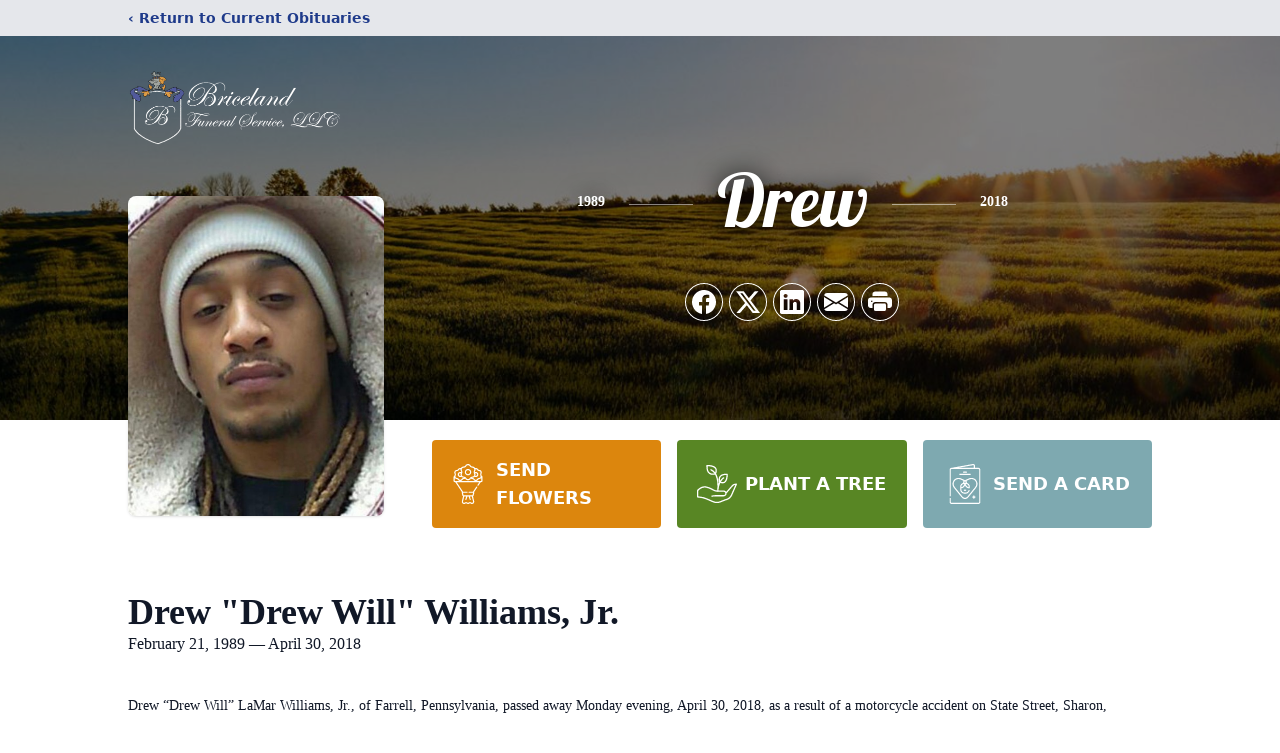

--- FILE ---
content_type: text/html; charset=utf-8
request_url: https://www.google.com/recaptcha/enterprise/anchor?ar=1&k=6LeFQEMlAAAAAFKwNfWNy1IFrrBqGGD5liRHyn-n&co=aHR0cHM6Ly93d3cuYnJpY2VsYW5kZnVuZXJhbGhvbWUuY29tOjQ0Mw..&hl=en&type=image&v=PoyoqOPhxBO7pBk68S4YbpHZ&theme=light&size=invisible&badge=bottomright&anchor-ms=20000&execute-ms=30000&cb=a1tfxnubu03k
body_size: 48620
content:
<!DOCTYPE HTML><html dir="ltr" lang="en"><head><meta http-equiv="Content-Type" content="text/html; charset=UTF-8">
<meta http-equiv="X-UA-Compatible" content="IE=edge">
<title>reCAPTCHA</title>
<style type="text/css">
/* cyrillic-ext */
@font-face {
  font-family: 'Roboto';
  font-style: normal;
  font-weight: 400;
  font-stretch: 100%;
  src: url(//fonts.gstatic.com/s/roboto/v48/KFO7CnqEu92Fr1ME7kSn66aGLdTylUAMa3GUBHMdazTgWw.woff2) format('woff2');
  unicode-range: U+0460-052F, U+1C80-1C8A, U+20B4, U+2DE0-2DFF, U+A640-A69F, U+FE2E-FE2F;
}
/* cyrillic */
@font-face {
  font-family: 'Roboto';
  font-style: normal;
  font-weight: 400;
  font-stretch: 100%;
  src: url(//fonts.gstatic.com/s/roboto/v48/KFO7CnqEu92Fr1ME7kSn66aGLdTylUAMa3iUBHMdazTgWw.woff2) format('woff2');
  unicode-range: U+0301, U+0400-045F, U+0490-0491, U+04B0-04B1, U+2116;
}
/* greek-ext */
@font-face {
  font-family: 'Roboto';
  font-style: normal;
  font-weight: 400;
  font-stretch: 100%;
  src: url(//fonts.gstatic.com/s/roboto/v48/KFO7CnqEu92Fr1ME7kSn66aGLdTylUAMa3CUBHMdazTgWw.woff2) format('woff2');
  unicode-range: U+1F00-1FFF;
}
/* greek */
@font-face {
  font-family: 'Roboto';
  font-style: normal;
  font-weight: 400;
  font-stretch: 100%;
  src: url(//fonts.gstatic.com/s/roboto/v48/KFO7CnqEu92Fr1ME7kSn66aGLdTylUAMa3-UBHMdazTgWw.woff2) format('woff2');
  unicode-range: U+0370-0377, U+037A-037F, U+0384-038A, U+038C, U+038E-03A1, U+03A3-03FF;
}
/* math */
@font-face {
  font-family: 'Roboto';
  font-style: normal;
  font-weight: 400;
  font-stretch: 100%;
  src: url(//fonts.gstatic.com/s/roboto/v48/KFO7CnqEu92Fr1ME7kSn66aGLdTylUAMawCUBHMdazTgWw.woff2) format('woff2');
  unicode-range: U+0302-0303, U+0305, U+0307-0308, U+0310, U+0312, U+0315, U+031A, U+0326-0327, U+032C, U+032F-0330, U+0332-0333, U+0338, U+033A, U+0346, U+034D, U+0391-03A1, U+03A3-03A9, U+03B1-03C9, U+03D1, U+03D5-03D6, U+03F0-03F1, U+03F4-03F5, U+2016-2017, U+2034-2038, U+203C, U+2040, U+2043, U+2047, U+2050, U+2057, U+205F, U+2070-2071, U+2074-208E, U+2090-209C, U+20D0-20DC, U+20E1, U+20E5-20EF, U+2100-2112, U+2114-2115, U+2117-2121, U+2123-214F, U+2190, U+2192, U+2194-21AE, U+21B0-21E5, U+21F1-21F2, U+21F4-2211, U+2213-2214, U+2216-22FF, U+2308-230B, U+2310, U+2319, U+231C-2321, U+2336-237A, U+237C, U+2395, U+239B-23B7, U+23D0, U+23DC-23E1, U+2474-2475, U+25AF, U+25B3, U+25B7, U+25BD, U+25C1, U+25CA, U+25CC, U+25FB, U+266D-266F, U+27C0-27FF, U+2900-2AFF, U+2B0E-2B11, U+2B30-2B4C, U+2BFE, U+3030, U+FF5B, U+FF5D, U+1D400-1D7FF, U+1EE00-1EEFF;
}
/* symbols */
@font-face {
  font-family: 'Roboto';
  font-style: normal;
  font-weight: 400;
  font-stretch: 100%;
  src: url(//fonts.gstatic.com/s/roboto/v48/KFO7CnqEu92Fr1ME7kSn66aGLdTylUAMaxKUBHMdazTgWw.woff2) format('woff2');
  unicode-range: U+0001-000C, U+000E-001F, U+007F-009F, U+20DD-20E0, U+20E2-20E4, U+2150-218F, U+2190, U+2192, U+2194-2199, U+21AF, U+21E6-21F0, U+21F3, U+2218-2219, U+2299, U+22C4-22C6, U+2300-243F, U+2440-244A, U+2460-24FF, U+25A0-27BF, U+2800-28FF, U+2921-2922, U+2981, U+29BF, U+29EB, U+2B00-2BFF, U+4DC0-4DFF, U+FFF9-FFFB, U+10140-1018E, U+10190-1019C, U+101A0, U+101D0-101FD, U+102E0-102FB, U+10E60-10E7E, U+1D2C0-1D2D3, U+1D2E0-1D37F, U+1F000-1F0FF, U+1F100-1F1AD, U+1F1E6-1F1FF, U+1F30D-1F30F, U+1F315, U+1F31C, U+1F31E, U+1F320-1F32C, U+1F336, U+1F378, U+1F37D, U+1F382, U+1F393-1F39F, U+1F3A7-1F3A8, U+1F3AC-1F3AF, U+1F3C2, U+1F3C4-1F3C6, U+1F3CA-1F3CE, U+1F3D4-1F3E0, U+1F3ED, U+1F3F1-1F3F3, U+1F3F5-1F3F7, U+1F408, U+1F415, U+1F41F, U+1F426, U+1F43F, U+1F441-1F442, U+1F444, U+1F446-1F449, U+1F44C-1F44E, U+1F453, U+1F46A, U+1F47D, U+1F4A3, U+1F4B0, U+1F4B3, U+1F4B9, U+1F4BB, U+1F4BF, U+1F4C8-1F4CB, U+1F4D6, U+1F4DA, U+1F4DF, U+1F4E3-1F4E6, U+1F4EA-1F4ED, U+1F4F7, U+1F4F9-1F4FB, U+1F4FD-1F4FE, U+1F503, U+1F507-1F50B, U+1F50D, U+1F512-1F513, U+1F53E-1F54A, U+1F54F-1F5FA, U+1F610, U+1F650-1F67F, U+1F687, U+1F68D, U+1F691, U+1F694, U+1F698, U+1F6AD, U+1F6B2, U+1F6B9-1F6BA, U+1F6BC, U+1F6C6-1F6CF, U+1F6D3-1F6D7, U+1F6E0-1F6EA, U+1F6F0-1F6F3, U+1F6F7-1F6FC, U+1F700-1F7FF, U+1F800-1F80B, U+1F810-1F847, U+1F850-1F859, U+1F860-1F887, U+1F890-1F8AD, U+1F8B0-1F8BB, U+1F8C0-1F8C1, U+1F900-1F90B, U+1F93B, U+1F946, U+1F984, U+1F996, U+1F9E9, U+1FA00-1FA6F, U+1FA70-1FA7C, U+1FA80-1FA89, U+1FA8F-1FAC6, U+1FACE-1FADC, U+1FADF-1FAE9, U+1FAF0-1FAF8, U+1FB00-1FBFF;
}
/* vietnamese */
@font-face {
  font-family: 'Roboto';
  font-style: normal;
  font-weight: 400;
  font-stretch: 100%;
  src: url(//fonts.gstatic.com/s/roboto/v48/KFO7CnqEu92Fr1ME7kSn66aGLdTylUAMa3OUBHMdazTgWw.woff2) format('woff2');
  unicode-range: U+0102-0103, U+0110-0111, U+0128-0129, U+0168-0169, U+01A0-01A1, U+01AF-01B0, U+0300-0301, U+0303-0304, U+0308-0309, U+0323, U+0329, U+1EA0-1EF9, U+20AB;
}
/* latin-ext */
@font-face {
  font-family: 'Roboto';
  font-style: normal;
  font-weight: 400;
  font-stretch: 100%;
  src: url(//fonts.gstatic.com/s/roboto/v48/KFO7CnqEu92Fr1ME7kSn66aGLdTylUAMa3KUBHMdazTgWw.woff2) format('woff2');
  unicode-range: U+0100-02BA, U+02BD-02C5, U+02C7-02CC, U+02CE-02D7, U+02DD-02FF, U+0304, U+0308, U+0329, U+1D00-1DBF, U+1E00-1E9F, U+1EF2-1EFF, U+2020, U+20A0-20AB, U+20AD-20C0, U+2113, U+2C60-2C7F, U+A720-A7FF;
}
/* latin */
@font-face {
  font-family: 'Roboto';
  font-style: normal;
  font-weight: 400;
  font-stretch: 100%;
  src: url(//fonts.gstatic.com/s/roboto/v48/KFO7CnqEu92Fr1ME7kSn66aGLdTylUAMa3yUBHMdazQ.woff2) format('woff2');
  unicode-range: U+0000-00FF, U+0131, U+0152-0153, U+02BB-02BC, U+02C6, U+02DA, U+02DC, U+0304, U+0308, U+0329, U+2000-206F, U+20AC, U+2122, U+2191, U+2193, U+2212, U+2215, U+FEFF, U+FFFD;
}
/* cyrillic-ext */
@font-face {
  font-family: 'Roboto';
  font-style: normal;
  font-weight: 500;
  font-stretch: 100%;
  src: url(//fonts.gstatic.com/s/roboto/v48/KFO7CnqEu92Fr1ME7kSn66aGLdTylUAMa3GUBHMdazTgWw.woff2) format('woff2');
  unicode-range: U+0460-052F, U+1C80-1C8A, U+20B4, U+2DE0-2DFF, U+A640-A69F, U+FE2E-FE2F;
}
/* cyrillic */
@font-face {
  font-family: 'Roboto';
  font-style: normal;
  font-weight: 500;
  font-stretch: 100%;
  src: url(//fonts.gstatic.com/s/roboto/v48/KFO7CnqEu92Fr1ME7kSn66aGLdTylUAMa3iUBHMdazTgWw.woff2) format('woff2');
  unicode-range: U+0301, U+0400-045F, U+0490-0491, U+04B0-04B1, U+2116;
}
/* greek-ext */
@font-face {
  font-family: 'Roboto';
  font-style: normal;
  font-weight: 500;
  font-stretch: 100%;
  src: url(//fonts.gstatic.com/s/roboto/v48/KFO7CnqEu92Fr1ME7kSn66aGLdTylUAMa3CUBHMdazTgWw.woff2) format('woff2');
  unicode-range: U+1F00-1FFF;
}
/* greek */
@font-face {
  font-family: 'Roboto';
  font-style: normal;
  font-weight: 500;
  font-stretch: 100%;
  src: url(//fonts.gstatic.com/s/roboto/v48/KFO7CnqEu92Fr1ME7kSn66aGLdTylUAMa3-UBHMdazTgWw.woff2) format('woff2');
  unicode-range: U+0370-0377, U+037A-037F, U+0384-038A, U+038C, U+038E-03A1, U+03A3-03FF;
}
/* math */
@font-face {
  font-family: 'Roboto';
  font-style: normal;
  font-weight: 500;
  font-stretch: 100%;
  src: url(//fonts.gstatic.com/s/roboto/v48/KFO7CnqEu92Fr1ME7kSn66aGLdTylUAMawCUBHMdazTgWw.woff2) format('woff2');
  unicode-range: U+0302-0303, U+0305, U+0307-0308, U+0310, U+0312, U+0315, U+031A, U+0326-0327, U+032C, U+032F-0330, U+0332-0333, U+0338, U+033A, U+0346, U+034D, U+0391-03A1, U+03A3-03A9, U+03B1-03C9, U+03D1, U+03D5-03D6, U+03F0-03F1, U+03F4-03F5, U+2016-2017, U+2034-2038, U+203C, U+2040, U+2043, U+2047, U+2050, U+2057, U+205F, U+2070-2071, U+2074-208E, U+2090-209C, U+20D0-20DC, U+20E1, U+20E5-20EF, U+2100-2112, U+2114-2115, U+2117-2121, U+2123-214F, U+2190, U+2192, U+2194-21AE, U+21B0-21E5, U+21F1-21F2, U+21F4-2211, U+2213-2214, U+2216-22FF, U+2308-230B, U+2310, U+2319, U+231C-2321, U+2336-237A, U+237C, U+2395, U+239B-23B7, U+23D0, U+23DC-23E1, U+2474-2475, U+25AF, U+25B3, U+25B7, U+25BD, U+25C1, U+25CA, U+25CC, U+25FB, U+266D-266F, U+27C0-27FF, U+2900-2AFF, U+2B0E-2B11, U+2B30-2B4C, U+2BFE, U+3030, U+FF5B, U+FF5D, U+1D400-1D7FF, U+1EE00-1EEFF;
}
/* symbols */
@font-face {
  font-family: 'Roboto';
  font-style: normal;
  font-weight: 500;
  font-stretch: 100%;
  src: url(//fonts.gstatic.com/s/roboto/v48/KFO7CnqEu92Fr1ME7kSn66aGLdTylUAMaxKUBHMdazTgWw.woff2) format('woff2');
  unicode-range: U+0001-000C, U+000E-001F, U+007F-009F, U+20DD-20E0, U+20E2-20E4, U+2150-218F, U+2190, U+2192, U+2194-2199, U+21AF, U+21E6-21F0, U+21F3, U+2218-2219, U+2299, U+22C4-22C6, U+2300-243F, U+2440-244A, U+2460-24FF, U+25A0-27BF, U+2800-28FF, U+2921-2922, U+2981, U+29BF, U+29EB, U+2B00-2BFF, U+4DC0-4DFF, U+FFF9-FFFB, U+10140-1018E, U+10190-1019C, U+101A0, U+101D0-101FD, U+102E0-102FB, U+10E60-10E7E, U+1D2C0-1D2D3, U+1D2E0-1D37F, U+1F000-1F0FF, U+1F100-1F1AD, U+1F1E6-1F1FF, U+1F30D-1F30F, U+1F315, U+1F31C, U+1F31E, U+1F320-1F32C, U+1F336, U+1F378, U+1F37D, U+1F382, U+1F393-1F39F, U+1F3A7-1F3A8, U+1F3AC-1F3AF, U+1F3C2, U+1F3C4-1F3C6, U+1F3CA-1F3CE, U+1F3D4-1F3E0, U+1F3ED, U+1F3F1-1F3F3, U+1F3F5-1F3F7, U+1F408, U+1F415, U+1F41F, U+1F426, U+1F43F, U+1F441-1F442, U+1F444, U+1F446-1F449, U+1F44C-1F44E, U+1F453, U+1F46A, U+1F47D, U+1F4A3, U+1F4B0, U+1F4B3, U+1F4B9, U+1F4BB, U+1F4BF, U+1F4C8-1F4CB, U+1F4D6, U+1F4DA, U+1F4DF, U+1F4E3-1F4E6, U+1F4EA-1F4ED, U+1F4F7, U+1F4F9-1F4FB, U+1F4FD-1F4FE, U+1F503, U+1F507-1F50B, U+1F50D, U+1F512-1F513, U+1F53E-1F54A, U+1F54F-1F5FA, U+1F610, U+1F650-1F67F, U+1F687, U+1F68D, U+1F691, U+1F694, U+1F698, U+1F6AD, U+1F6B2, U+1F6B9-1F6BA, U+1F6BC, U+1F6C6-1F6CF, U+1F6D3-1F6D7, U+1F6E0-1F6EA, U+1F6F0-1F6F3, U+1F6F7-1F6FC, U+1F700-1F7FF, U+1F800-1F80B, U+1F810-1F847, U+1F850-1F859, U+1F860-1F887, U+1F890-1F8AD, U+1F8B0-1F8BB, U+1F8C0-1F8C1, U+1F900-1F90B, U+1F93B, U+1F946, U+1F984, U+1F996, U+1F9E9, U+1FA00-1FA6F, U+1FA70-1FA7C, U+1FA80-1FA89, U+1FA8F-1FAC6, U+1FACE-1FADC, U+1FADF-1FAE9, U+1FAF0-1FAF8, U+1FB00-1FBFF;
}
/* vietnamese */
@font-face {
  font-family: 'Roboto';
  font-style: normal;
  font-weight: 500;
  font-stretch: 100%;
  src: url(//fonts.gstatic.com/s/roboto/v48/KFO7CnqEu92Fr1ME7kSn66aGLdTylUAMa3OUBHMdazTgWw.woff2) format('woff2');
  unicode-range: U+0102-0103, U+0110-0111, U+0128-0129, U+0168-0169, U+01A0-01A1, U+01AF-01B0, U+0300-0301, U+0303-0304, U+0308-0309, U+0323, U+0329, U+1EA0-1EF9, U+20AB;
}
/* latin-ext */
@font-face {
  font-family: 'Roboto';
  font-style: normal;
  font-weight: 500;
  font-stretch: 100%;
  src: url(//fonts.gstatic.com/s/roboto/v48/KFO7CnqEu92Fr1ME7kSn66aGLdTylUAMa3KUBHMdazTgWw.woff2) format('woff2');
  unicode-range: U+0100-02BA, U+02BD-02C5, U+02C7-02CC, U+02CE-02D7, U+02DD-02FF, U+0304, U+0308, U+0329, U+1D00-1DBF, U+1E00-1E9F, U+1EF2-1EFF, U+2020, U+20A0-20AB, U+20AD-20C0, U+2113, U+2C60-2C7F, U+A720-A7FF;
}
/* latin */
@font-face {
  font-family: 'Roboto';
  font-style: normal;
  font-weight: 500;
  font-stretch: 100%;
  src: url(//fonts.gstatic.com/s/roboto/v48/KFO7CnqEu92Fr1ME7kSn66aGLdTylUAMa3yUBHMdazQ.woff2) format('woff2');
  unicode-range: U+0000-00FF, U+0131, U+0152-0153, U+02BB-02BC, U+02C6, U+02DA, U+02DC, U+0304, U+0308, U+0329, U+2000-206F, U+20AC, U+2122, U+2191, U+2193, U+2212, U+2215, U+FEFF, U+FFFD;
}
/* cyrillic-ext */
@font-face {
  font-family: 'Roboto';
  font-style: normal;
  font-weight: 900;
  font-stretch: 100%;
  src: url(//fonts.gstatic.com/s/roboto/v48/KFO7CnqEu92Fr1ME7kSn66aGLdTylUAMa3GUBHMdazTgWw.woff2) format('woff2');
  unicode-range: U+0460-052F, U+1C80-1C8A, U+20B4, U+2DE0-2DFF, U+A640-A69F, U+FE2E-FE2F;
}
/* cyrillic */
@font-face {
  font-family: 'Roboto';
  font-style: normal;
  font-weight: 900;
  font-stretch: 100%;
  src: url(//fonts.gstatic.com/s/roboto/v48/KFO7CnqEu92Fr1ME7kSn66aGLdTylUAMa3iUBHMdazTgWw.woff2) format('woff2');
  unicode-range: U+0301, U+0400-045F, U+0490-0491, U+04B0-04B1, U+2116;
}
/* greek-ext */
@font-face {
  font-family: 'Roboto';
  font-style: normal;
  font-weight: 900;
  font-stretch: 100%;
  src: url(//fonts.gstatic.com/s/roboto/v48/KFO7CnqEu92Fr1ME7kSn66aGLdTylUAMa3CUBHMdazTgWw.woff2) format('woff2');
  unicode-range: U+1F00-1FFF;
}
/* greek */
@font-face {
  font-family: 'Roboto';
  font-style: normal;
  font-weight: 900;
  font-stretch: 100%;
  src: url(//fonts.gstatic.com/s/roboto/v48/KFO7CnqEu92Fr1ME7kSn66aGLdTylUAMa3-UBHMdazTgWw.woff2) format('woff2');
  unicode-range: U+0370-0377, U+037A-037F, U+0384-038A, U+038C, U+038E-03A1, U+03A3-03FF;
}
/* math */
@font-face {
  font-family: 'Roboto';
  font-style: normal;
  font-weight: 900;
  font-stretch: 100%;
  src: url(//fonts.gstatic.com/s/roboto/v48/KFO7CnqEu92Fr1ME7kSn66aGLdTylUAMawCUBHMdazTgWw.woff2) format('woff2');
  unicode-range: U+0302-0303, U+0305, U+0307-0308, U+0310, U+0312, U+0315, U+031A, U+0326-0327, U+032C, U+032F-0330, U+0332-0333, U+0338, U+033A, U+0346, U+034D, U+0391-03A1, U+03A3-03A9, U+03B1-03C9, U+03D1, U+03D5-03D6, U+03F0-03F1, U+03F4-03F5, U+2016-2017, U+2034-2038, U+203C, U+2040, U+2043, U+2047, U+2050, U+2057, U+205F, U+2070-2071, U+2074-208E, U+2090-209C, U+20D0-20DC, U+20E1, U+20E5-20EF, U+2100-2112, U+2114-2115, U+2117-2121, U+2123-214F, U+2190, U+2192, U+2194-21AE, U+21B0-21E5, U+21F1-21F2, U+21F4-2211, U+2213-2214, U+2216-22FF, U+2308-230B, U+2310, U+2319, U+231C-2321, U+2336-237A, U+237C, U+2395, U+239B-23B7, U+23D0, U+23DC-23E1, U+2474-2475, U+25AF, U+25B3, U+25B7, U+25BD, U+25C1, U+25CA, U+25CC, U+25FB, U+266D-266F, U+27C0-27FF, U+2900-2AFF, U+2B0E-2B11, U+2B30-2B4C, U+2BFE, U+3030, U+FF5B, U+FF5D, U+1D400-1D7FF, U+1EE00-1EEFF;
}
/* symbols */
@font-face {
  font-family: 'Roboto';
  font-style: normal;
  font-weight: 900;
  font-stretch: 100%;
  src: url(//fonts.gstatic.com/s/roboto/v48/KFO7CnqEu92Fr1ME7kSn66aGLdTylUAMaxKUBHMdazTgWw.woff2) format('woff2');
  unicode-range: U+0001-000C, U+000E-001F, U+007F-009F, U+20DD-20E0, U+20E2-20E4, U+2150-218F, U+2190, U+2192, U+2194-2199, U+21AF, U+21E6-21F0, U+21F3, U+2218-2219, U+2299, U+22C4-22C6, U+2300-243F, U+2440-244A, U+2460-24FF, U+25A0-27BF, U+2800-28FF, U+2921-2922, U+2981, U+29BF, U+29EB, U+2B00-2BFF, U+4DC0-4DFF, U+FFF9-FFFB, U+10140-1018E, U+10190-1019C, U+101A0, U+101D0-101FD, U+102E0-102FB, U+10E60-10E7E, U+1D2C0-1D2D3, U+1D2E0-1D37F, U+1F000-1F0FF, U+1F100-1F1AD, U+1F1E6-1F1FF, U+1F30D-1F30F, U+1F315, U+1F31C, U+1F31E, U+1F320-1F32C, U+1F336, U+1F378, U+1F37D, U+1F382, U+1F393-1F39F, U+1F3A7-1F3A8, U+1F3AC-1F3AF, U+1F3C2, U+1F3C4-1F3C6, U+1F3CA-1F3CE, U+1F3D4-1F3E0, U+1F3ED, U+1F3F1-1F3F3, U+1F3F5-1F3F7, U+1F408, U+1F415, U+1F41F, U+1F426, U+1F43F, U+1F441-1F442, U+1F444, U+1F446-1F449, U+1F44C-1F44E, U+1F453, U+1F46A, U+1F47D, U+1F4A3, U+1F4B0, U+1F4B3, U+1F4B9, U+1F4BB, U+1F4BF, U+1F4C8-1F4CB, U+1F4D6, U+1F4DA, U+1F4DF, U+1F4E3-1F4E6, U+1F4EA-1F4ED, U+1F4F7, U+1F4F9-1F4FB, U+1F4FD-1F4FE, U+1F503, U+1F507-1F50B, U+1F50D, U+1F512-1F513, U+1F53E-1F54A, U+1F54F-1F5FA, U+1F610, U+1F650-1F67F, U+1F687, U+1F68D, U+1F691, U+1F694, U+1F698, U+1F6AD, U+1F6B2, U+1F6B9-1F6BA, U+1F6BC, U+1F6C6-1F6CF, U+1F6D3-1F6D7, U+1F6E0-1F6EA, U+1F6F0-1F6F3, U+1F6F7-1F6FC, U+1F700-1F7FF, U+1F800-1F80B, U+1F810-1F847, U+1F850-1F859, U+1F860-1F887, U+1F890-1F8AD, U+1F8B0-1F8BB, U+1F8C0-1F8C1, U+1F900-1F90B, U+1F93B, U+1F946, U+1F984, U+1F996, U+1F9E9, U+1FA00-1FA6F, U+1FA70-1FA7C, U+1FA80-1FA89, U+1FA8F-1FAC6, U+1FACE-1FADC, U+1FADF-1FAE9, U+1FAF0-1FAF8, U+1FB00-1FBFF;
}
/* vietnamese */
@font-face {
  font-family: 'Roboto';
  font-style: normal;
  font-weight: 900;
  font-stretch: 100%;
  src: url(//fonts.gstatic.com/s/roboto/v48/KFO7CnqEu92Fr1ME7kSn66aGLdTylUAMa3OUBHMdazTgWw.woff2) format('woff2');
  unicode-range: U+0102-0103, U+0110-0111, U+0128-0129, U+0168-0169, U+01A0-01A1, U+01AF-01B0, U+0300-0301, U+0303-0304, U+0308-0309, U+0323, U+0329, U+1EA0-1EF9, U+20AB;
}
/* latin-ext */
@font-face {
  font-family: 'Roboto';
  font-style: normal;
  font-weight: 900;
  font-stretch: 100%;
  src: url(//fonts.gstatic.com/s/roboto/v48/KFO7CnqEu92Fr1ME7kSn66aGLdTylUAMa3KUBHMdazTgWw.woff2) format('woff2');
  unicode-range: U+0100-02BA, U+02BD-02C5, U+02C7-02CC, U+02CE-02D7, U+02DD-02FF, U+0304, U+0308, U+0329, U+1D00-1DBF, U+1E00-1E9F, U+1EF2-1EFF, U+2020, U+20A0-20AB, U+20AD-20C0, U+2113, U+2C60-2C7F, U+A720-A7FF;
}
/* latin */
@font-face {
  font-family: 'Roboto';
  font-style: normal;
  font-weight: 900;
  font-stretch: 100%;
  src: url(//fonts.gstatic.com/s/roboto/v48/KFO7CnqEu92Fr1ME7kSn66aGLdTylUAMa3yUBHMdazQ.woff2) format('woff2');
  unicode-range: U+0000-00FF, U+0131, U+0152-0153, U+02BB-02BC, U+02C6, U+02DA, U+02DC, U+0304, U+0308, U+0329, U+2000-206F, U+20AC, U+2122, U+2191, U+2193, U+2212, U+2215, U+FEFF, U+FFFD;
}

</style>
<link rel="stylesheet" type="text/css" href="https://www.gstatic.com/recaptcha/releases/PoyoqOPhxBO7pBk68S4YbpHZ/styles__ltr.css">
<script nonce="QJzc0ZeVC_EaioKGATCb1g" type="text/javascript">window['__recaptcha_api'] = 'https://www.google.com/recaptcha/enterprise/';</script>
<script type="text/javascript" src="https://www.gstatic.com/recaptcha/releases/PoyoqOPhxBO7pBk68S4YbpHZ/recaptcha__en.js" nonce="QJzc0ZeVC_EaioKGATCb1g">
      
    </script></head>
<body><div id="rc-anchor-alert" class="rc-anchor-alert"></div>
<input type="hidden" id="recaptcha-token" value="[base64]">
<script type="text/javascript" nonce="QJzc0ZeVC_EaioKGATCb1g">
      recaptcha.anchor.Main.init("[\x22ainput\x22,[\x22bgdata\x22,\x22\x22,\[base64]/[base64]/UltIKytdPWE6KGE8MjA0OD9SW0grK109YT4+NnwxOTI6KChhJjY0NTEyKT09NTUyOTYmJnErMTxoLmxlbmd0aCYmKGguY2hhckNvZGVBdChxKzEpJjY0NTEyKT09NTYzMjA/[base64]/MjU1OlI/[base64]/[base64]/[base64]/[base64]/[base64]/[base64]/[base64]/[base64]/[base64]/[base64]\x22,\[base64]\\u003d\x22,\[base64]/GcOiwoscw6Eww5bDosOmwr0LwprDgcK3w71hw6/Dt8Kvwp7CtMK9w6tTF3TDisOKPMORwqTDjGVBwrLDg21uw64Pw5I0MsK6w5U0w6x+w5LCug5Nwq/Cs8OBZEDCkgkCOwUUw75tHMK8UzcJw51Mw5XDgsO9J8KkUMOhaS3DncKqaQHCp8KuLkwCB8O0w7DDjTrDg1IpJ8KBVn3Ci8K+cxUIbMO6w5bDosOWFWV5worDvQnDgcKVwrnCn8Okw5wzwrjCphYew55Nwohew4MjehPClcKFwqkNwoVnF30cw64UFcOzw7/DnSxIJ8ODcMKRKMK2w4PDl8OpCcKZBsKzw4bCrQnDrFHCnxXCrMK0wqvCqcKlMn/[base64]/wrnDqzHCmDJCwpzCgMKnUcKkLBjCqsKSwqMdKsOmw4HDsncPwoEiEcOxUcOlw5rDk8OwJ8KHwoB2FMOpPMOrN2pewqbDrTvDnDTDuwjCqiDCngxIVlEqQGdkwqLDjcO+woojcsK4SsOSw5PDt0nClcOSwoAqGcKQUHJEw60/w5g2HsOaHwduw4cXEsKeZ8OfCgLCqlxSbsOqBT/Dvh1VJ8OXesOMwrYcIsOxZMOKWMOxwpIYejY8UiHCgkDChh7CsH5VVX/CuMKgwp/DhcO0FTnCnBrCt8Oww7zDmhrDncOjw7xVaznCoHxCDXHCusKhZWJdw5LCjcKRfxZwa8KEZlTDtcOXb2TDssKCw5xfd0dFMsO1bMKlJCFfB0bDslXCtB87w5jDoMKBwrd2V1/CmXxNC8Khw7LChwTCl07CrMK/XMKHwpg7OsKKF3xlw5I5RMOCBkVqwovDlEILVH5ww4rDpmkOwqUzw40bKltTZsKXw41Vw7Vyf8KGw7AkG8KgKMKWMCHDgMO/PF0Tw6rCvsK/SDc2BQTDqcOBw59NMB8lw78RwrDCnMKJT8Ocwr4dw4fDp2/DjcKsw4LDpsOnB8OxXcOzwp7DssKvSsK3SMKFwrDCkzrDoDrCnkBxTjHCvMKAw6rDshbCq8KKwpdUw6/DikREw6XCpzkjVsOmTiPDtxnDoSvDimXCpsK8w4t9ZsKJPsK7FcKzBMKYwqDCrsKFwo9Mw6hLwp1EfifCm07DosOYPsO+w48MwqfDrG7CicKbMU0qZ8O6ccK3eHTCjMOGaCMFEsKmwrwPMBbDp3lmw5o/LsKdZ1Epw43CjHPDqsOFw4BxO8OYw7bCiSwqwp5hD8OhQQfDhXDCh1cTMVvCr8OOw53CjzgOZzwjZMKxwrBvwp8fw7rDsm8weiTCiC7Cq8KIewnCt8OlwrAFwosqwqppw5pbAcK+N1xZf8K/wpnCrzNGw5HDqcOmwqIwUsKWOcO6w70OwrrCvgTCnsK2woDCnsOfwpdjw5TDqcKiMRZQw4nCicKGw7YoAMOCd3oVw5QnMVnDjsOJwpN/YsOeXB99w4HDvltCdkVqJsO4wp7Dl3drw48NUcKeDsO1wrfDg2vCsQLCscOJb8OBTxzCksKywp7ChEcgwp17w5MzEMKuwqM4XD/CqWgJcAVgZcKpwp/[base64]/Kz7DnC1Ew6ZUwpXCmsKzwrPCvU9EFsKew5LDv8KgOcOuF8O3w4IrwpTCicOiXMOhVcOEe8KeXR7Cuztbw5DDhMKAw4DDsCTCs8O2w4l/LFnDgktdw4pTRnXCqwjDpsOiWnB+f8KRMMKYwrPDnVtZw5zCsyzDph7DvcKHwosKVQTChsOwUANWwrE4wqJsw7DCm8KACShLwpDCm8KYw583ZHrDmcOXw5DCokd1w7vDrsK+IzpKesOjHsOCw4bDiW/DpcOTwp7DtMOkJ8OzY8KZN8ORw6HCh3TDvGB4wrvCtUhgITBWwpBicCkFwo/CjFbDm8KJIcOxLMO+XcODwpfCk8KIIMOTw7vCvMO6SsOEw5zDvsOYBxTDjwvDo1nDrzokdAc4wpbDrCHClMO2w6bCl8OFwo1lcMKnw6xiHRRdwrMzw7R/wqDDhXQxwo7CsTEuQsOcwr7DscOESlLCvMOUFsOoOsKPJxEpTGzDtsK3U8OcwqVcw6LCnxwOwqYow67Ck8KBbnhIZCoDwrzDqTbCiGPCsHfDu8OUBMKbw6vDrzTDssKFfhHDrzZbw6Qaf8KCwp3DnsOrDcO1w6XChMOhHGfCok3CjB/CkCTDtkMAw4YaA8OcdsKkw6IMVMKbwpDCn8KEw5gWP1LDn8O+EG4aL8OTOcOydgDChmzDlsOEw7ACEmXCngg9wr4aEMKzKEF5wpvCrMODMsKxwofCmRp8BsKpUkcce8Ktf2DDgcKFcGfDmsKSwo5YTMKYw4rDt8OmYkonZmPCmFw0f8ODRh/[base64]/DisOJw49lGgfDp8OHw5/DuQNTecOIwqZMw4JXw7NbwpvCsnUuYT/DkQ7Dj8OBWcOwwqlmwo3DqsOaw4nDkcOfLEBxSFPDikIvwr3Dgi5iCcOlFcKzw4nDoMOxw73Ds8KYwrhmRcOxw6HCn8KsUsOiwp8gXsKsw5XCncOOSMOLIQ/Cjy7DrcOOw4xMVBgudcK+woHCoMKVwpB2w7oTw5MqwrJTwqk9w610V8KUI1tiwqvCv8OkwqDCv8KfJj0xwpfDnsO7wqpfFQrClcOCwpkQQsK9Jg8NccKYNAE1w7dhd8KpByRibMOfwpxbM8KVfBPCrW03w65/[base64]/KsKTazBZw7/DgyNtwq3CqwZjDsKVQwrDpsOkwqU7wrl+w4otw6nDhMOawrjDm2PDg2xJw6grRMOFYkLDhcOPCcO0AxbDiismw5PCqD/[base64]/[base64]/[base64]/[base64]/Cnkt9JBJGwrZcD8OUQWVdL8KfRcKYEFZlw4TDlsKYwpFUAmXCijjCv2rDnlRAGyHCgjDCgMKSCcOswoNgQho7w6wcKTDCgSFnWioPJRR4BBoPwoBIw49Pw5ovL8KDJ8OIXm7CsQB8CQ/CvMOewofDucKLwrBmUMOZGGTCm3nDnWh9woROecOQDzBKw5gjwp3DucK4woAJUgsnwoUtTH7Dl8KrVj8/YG5iTmhwSj4owqB6wpHDsykyw4o8w44bwq8gw7sRw5sYw7s/w53DiCjCnhtuw57Cn1kPKzQZQFg4wp9/[base64]/DgMOeBTwQwqwiwrdUbznDgBHDosONw649w7HCn0IkwrdywoJfGETCgMKDwpUjwoYKwrpfw5FIw7JnwrQDZwYKwoDCqy3DgcKBwr7Dik4hWcKGw6/[base64]/Dig/[base64]/P8OLw4vDrGEswr4dwqnDkUnCszrDljUAWy3CvcOyw7vCucKwXnrCgsOpYycbMiUtw7rCi8KIWcO1Ph/CsMOsRyRGXT0Ew6kLQsKBwpDChcOtwrRmQ8OmCGAQwrLCjw5xT8KewqzCrlQsTxduw5fDm8OGbMOFwq/CvS1/QMOFZlrDiAvCvEhdwrQzDcOxAcOvw7/CsWTDmxM5T8OEwoReM8OPwr3DtcOPwrlvJz4LwrDCtsKVayAnFSbCg1BcXcKZacOfIXNrwrnDtVzDn8O7QMKwWcKRA8O7csOOAcOnwrV2wrhFKA3DiF8ZN3zClg/Doyktwq8tKQRwQSY6JFTCqMK5OsKMNMOEw6HCpQHCuibDqcKbw5bDrFpxw6PCg8OIw6EGKcKgacO+wrvCpivDsA/DgSo1ZcKydk7DqRYvL8Kzw7cEw79ZeMK8XTMhw4zCljtwUgEcw5vDjsK1DhnCs8O8woPDvsOpw4slJVY9wpPCv8Ohw5RQOMKtw6fDqMKYC8K+w7zCpcKaw7fCjEgYHMKXwrRxw7JYF8KfwqfCtMOVFHPCicOhag/CuMOxHC7CjcKTwqvCjFLDpEbCtcOHwoVnw4DCo8OzbU3DljHCrGDDg8OfwpvDvy/[base64]/DjmMPdVPDvj3DgsKSw49fwqBJWcKnwpfDqjnDkcKOwooGworDncK4w5LCtQjDi8KAwqQ0SMK3bBTCi8OjwptiKE19w55Ba8OawpzCgF7DscOLw5HCvi3Cu8OcW0PDtEjClD/CrxhGJ8KSe8KTesKJXsKzwolyCMKcF0FGwqpVP8Kmw7TClxMkMWxla3sUw5LDosKRwqQtasOLHxEYUTx6YMKZLVdQBhNeMyZ6wqYRQcO/w44uwofDrMKOwqQjP314BsKDwptIwprDjsK1W8OwG8KmwozCqMKefHQ8wrjDpMKXD8KJNMKvwq/DicKZw51Jdyg2fMOiBh5oOgMNwrvCsMKqb0BoT2VaIcKkwrFFw6d4w5A3wqY5w53CtHwuFcOnw48vY8O9wrnDqA8/w4XDrnrCm8KLaUjCkMOHSTowwrVww59Ww5pYHcKZZsOiOXHCv8OgG8KYcHEoUMONwrZqw41bMcOqPXoqwr7Cnm0tDMKWBknChGbDpsOew6zCtSIeZMKfQ8O+IE3DscKRFnnCmcKYYmbCscK7f0vDsMKOJAPCpinDmB/[base64]/DpMK8w749w5bDjDDDtsKAw7o8ETxBF00QwqvCrsOaYMOIasO3MBfCjT3CrsOWw6gUwrAJDsOoXTBhw6TCkcKhaV5/XQTCo8KuEGDDuU5AYsOkLMKMcRwAwrXDj8OEw6nCujcABcKkw47ChsKUw4ANw5dZw4BxwqPDlMKUVMO/McOow74VwpgpAsK0dk0uw5jDqRwew6fCiwscwqzDjFLCtX8pw5rCksOUwrhRBA3Du8OpwqADB8KHW8K9w64qOsOdKXkbcn/DicK9WcO4FMOQKiV1esONE8KmaWRhay3DpsKuw7Q7QMOLbhMPVkZuw73CocOPVHzCmQ/DnjLDkwfCu8K2w40Wd8OLwpLDimzDgMOpbxfCoHMgc1NFasKON8K0RiPCuDEHw49fEjbDk8Osw5/DicOieBo9w6rDtkFuYzLDosKUwrTCsMKAw6rDl8KJw7PDscO0wp12Q0jCrMKLHyo+F8OAw7UfwqfDu8O8w7rCoWLDiMKhwpTCk8OewohERsKDMX3Ds8OzfcKgacOZw6nCuzZ1wo5IwrMJU8K8K0nDgcOOw4/CvmfDlsOAwpHCh8KuUBEyw4XCr8KUwrXDm353w757UcKOw7kLCMKOwpRXwpoDXHJ4cF3DjhJySHlOw4hOwr/[base64]/Du8KFf8OUY8OBwp3DhcKoDWBaw5zDoVdQPcKUwpgxRgPDlThcw4lcI0JMw6nCq05awqjDocODe8Kzw7HCggfCvnM7w53Ckzs2TmJWJl/DiGJ6CMOQTR7Dl8O5woFvYzJqwrQJwrk0D1XCrsO4XXtXD1IeworCrMOpEC7CtETDmmZeaMO4UsO3wrs/[base64]/[base64]/wq1CRMOfw6rCuTZXBj7CvMK1aHFdwrAKw7LDmsOiGMKfw6Vxw5TCvcOmFkFeAcK4FcOGwojDqmzCiMKpwrfCpMOTPcKFwoTDlsKISSHCncOrVsOWwpUyVDYLG8KMw4o8OMKpw5LCsi/DiMKgZQrDmmnDosK5J8KHw5LDlMKEw7AYw60lw6M5w50SwrvDvFZQw4HDpcOabkBgw4Yuwotow6Yfw7YuLcKOwoPCuRV+GcK+LMONw4PDr8KTICvCjVnChMKAOsK6eUXChMOlw43DlsOee2vDlVIawrwTw4/Cs3Npwr8fbTrDk8K6IsOawrLCrj8LwoAOJ2PCiyjCo1IWPMO4cTPDkiDDqVPDvMKJSMKLUm7DrMOMIQQGZ8KIbEbDsMKIU8O/QMOhwrYZewPDhMKYAsOnOcOawofDksKkwqPDrU3CuV4QPcO3PjnDucKjw7Mzwo/[base64]/DicK3dMKEwq7DjhhhWDnDmcKpw5bDrB7DrcO+fMKYd8OZXxTDp8Ovwp3Cj8ONwpLDt8KvAwzDrG1Dwpk2SMKeOcOgaDTCjjc9eCIWwr/CsVZdXTBvI8KmR8KDwo4BwrBUOsKiEjvDtFTDisKAFW7Dky1+BcKvwoTCrlDDmcO8w6B/cEfCksOgwqbDrl4Ow5LCsF7CmsOEw6vCtzvDvGXCgcKfwop5XMOuIMKXwr1pAwHDgnlzS8KvwrwlwojClFnDhXrCvMOXwoHDlmLCkcKJw7rCs8KRYXBhIcKjwrLDqMOscF7ChVLCvcKmBGPCrcKkCcO/wqXDnybDmMOEw4XClTdTw4Qqw4DCiMOXwpPCqlpUcBfDmVjDo8KLP8KKIjtuOxEybcKywpZewobCpnk/w7BVwoBWOGFTw4EDGS3Cp2TCgT5gwoZVw6LClsKie8KmLzUUwqXCkMONHB1awpsCw6lRdjrDsMKEw74UWcOKwqbDjzgCKMOFwrbCpERSwqVMMsOAQW3Cg3PCnsOHw4tTw6rCn8KrwqnCosKwWHPDlMOUwpwNMcObw6/DlnttwrMlKAAOwrlyw5HCk8OeRC4Qw4hDw6rDpcKxHMKMw7xcw40uIcKawqZkwrnDtgJ7AFxDwqUVw6HCqcKRwoHCu0NMwotGwpnDvU/DncKawoc4YcKSMSjCsTISbjXCvcOmOMKnwpRneWjCkAsHVsOcw7vCgsKuw53CkcK0w7jChsOILhTCnMKNeMK/wqbCkANAFcOFw7XCnMK6wofCv0XCjcK1JChUO8ONFcK5DidsfMK9fifCg8K5IlMaw6kvI1A8wqPCpMOOw5zDhsOfWy1vwpQUwo4Rw7HDsRYlwrUuwrjCrsOVa8Klw7DChEHClcKJPRlMWMK4w5/[base64]/DoMKvwo7DtEtPw5VRw5PClcKAJDMgwrTDjsOcwrvCtTrCusOVHRxfwptdRFIdwpjDpEwaw6ABwo8MAcKVLlF9wo4JG8Oaw4RUH8KmwqDCpsOcwoIRwoPClsOVcsOHw7HCv8OyFcO0YMKow6wYw4DDjxNLNWzDlxQzNEfDp8OEwoLCh8Oxw53CgcKaw5jCrn14w5/Dq8K3w7jDvhNmAcOhKR0mXRvDgRLDpmXClsKwEsOVXAQcJMOew4ZbR8OTcMOOwrAmRsKww5jDlcO6woR/RS0RI1B9wo7DjARZG8KGLA7DksOeHH7DsQPCosOYw6Qdw7HDt8Ofwos0KsKCw78qw43CoD/Cg8KGwqgzdMOVQAPDh8ORUyZLwr1QSG3DksKOw7nDnMOJwosdesK9DRglw7wvwoJrw5jDh1s+LMOYw7zDvMOjw6rCtcORwpPDjx09w7/ClsOxw74lE8KBwqYiw4rDgj/DhMK3w5PCsiQqw7Fyw7rCmQ7CgMO/wpUgdsOUwoXDlMObdCnCjxdswo7CmkoAbMO+wpYIGnrDisKZUH/CtcO8CcKnPMOgJ8KaCV/CoMOjwrzCscK1w6HCpTQcw71mw5Nqw4UUSsKdw6MoIzjCp8OaYXjCmRwiej8DSRTDkMKjw6jCmMOKwpfCgFXCihVCMx/Cn2J5PcOPw4HDjsOtwqbDu8OUJcO/RmzDvcKBw4obw6JkEsOZesObTMK/wrF+XRYONMOdXcKxw7HCslNkHnbDkMOjMjRuecKfbMOCHQJLNMKqwp9Qw49qIFTChEETwrrDoWt3ISlLw5rCicKtwpcaV2DDisO7woEHfDNXw50ow4NfH8KxWHHCr8KTwrTDiAwDMsKRwrQ6wolAfMKzEcKBwpZ6QDlGF8K9wpvChXDCjBYbw5R/w7jCncK2w5VLRE/CvEtyw6kFwq7DkMK9QEh1wp3DnXJeJDAIw7/DrsKqccOqw6bDs8O3wr/Dn8Kwwr4hwrVHNwwiGsKtwq7CoAxuw5rDgMOQPsKCw4jDu8KmwrTDgMOOwr7DgcKLwq3CrizDsmbDr8OPwqBUesOswrJ2LzzDvUwHfD3DhsOZFsK2UcOJw7DDqwpfXsKfC3fDscKcZMO+w79DwoVUwpNVBsKEwphxf8OoUBV1w65Yw7PDgy/DpXgxMlvCgmTDtm50w6gMwoLChngSwq/DqMKmwr59C3XDiFDDh8OfAHjDjMO2woIDE8OCwrDCkRx5wqkJwojCjcOUw6A9w6JXZnXCijcsw6duwq/CkMOxVX/CmkcHPU3CtcK3w4QJwqbCvlvDgcOPw7/DnMKnO1hswqVSw5N9BsOKWcOtw5XCnsK7w6bCuMOaw5dbVXjCsiR6EDYZw6w+IsOGw7NdwoERwrXDvsKaMcOlFgvDhV/DvkfDv8OEQVpJwo/CocOKW13DvVgHw6nDrMKkw73DjWERwr8xJV/[base64]/Cp17DnQghLQVWDxrCiMOPJMODesKiN8K/N8OnQcOhMsO0w57DmiEkYsKDKEEYw7nClTfCscOvwq3CnmLDoQkNwoY/w4jCkBwdw5rClMKSwrHDoUPDj23DkRbDiU8Gw5vChElVF8O3RT/DpMOcAMKiw5/CmzYKecKgPATCi2/Cu1Uaw4F3w4TCgX3DhQDDl1DDnVdvVcK3CsKNf8K/[base64]/[base64]/cMO0wqrCv8OLwphNw70dAMKbwqzCncORCsKlwqwrT8Ktw4hXTwLCsirDucOxM8OSLMOuw6/DnBI/AcO6d8O8w755w4ZXwrZ8w7dvc8OcYErDgUdLw4oLQlp9Fl/CvMKcwocLRsOPw6bDh8OVw4BDfTdKacO5w4YdwoIGBzRdHkvCmMKcAy7DosOlw7wvCjbDtsKZwobCjk/DvSHDp8KIQmnDhiU4O1PDisORwrHCkMKiOsOCOXlcwoMgw7/CvsOgw4fDvw0/JlpsDUprwplHwpMTw4ghcsKxwqJlwpIpwpjCm8O9HMK5AC1RbjDDj8O1wpcUCcKVwr0gXcKWwoxNAMKFB8OedMOsPcK8wrvDmXrDpMKdajlxZMOFw699wqHDrFV1T8OXwpI/[base64]/fVUGUsOtw4vDq8OjHMO6wonCuw8Cw6EIw4towojDqGfDnMKXSsO2X8KeVsONGsOdFsO4w6DCnFPDkcK7w7nCkFrCnEjCow7CuArDgMOPwoouOcOhL8KGGcKrw5AqwqVHw4YBw6x5woUZwpQXW18dK8Kywps9w6bCsCc2FAkDw4/[base64]/TnrCvMOQVcOxVjAHOMOUw5/[base64]/W8OQDUZrw7rCsQDCqcOpw7gOwojCucKyw6fCtsK/w5kLwobCrFpyw4bCmMKqw7XCnsOCw6bDsjMswqd2w6zDqMOuwpfCk2PCtsOGw6lmGyBZOmHDqzVjWhDCsjfDsRd9WcK3woHDmFDCqXFFHsKcw7JrIMK8Hg7ClMK5w7hAJ8OFeQXCgcOEw7/DssOvwoLCiVLDn3gwcSIGw5PDtMOiBcKxbXhcK8K7w49/w4DCu8OnwqDDs8KuwoDDhsKMCHTCj14JwoZKw4PDusKZbgHCuh5Mwq12w6HDkMOew6TColw7wpLCnBs5wrljB0bDvcKiw6LCjsOfVDhOCGFswqzCjsOEN17DozV4w4TCgV5kwoHDt8ObZmjCizPDsH/CjALDjMKvBcKkw6MYI8KHfMOww5M8HcKmwrxKGsKmw4pXTAzDt8KYXMO8wpR0woJAHcKYw5TDvcK0wrnCv8OhYjdYVHhJwo44WVHCu0law6TDgXolXCHDhsK6H1APBlvDisOQw5kew7TDhFjDvUnCgiTCmsOGLUI3bgg/[base64]/DsRLClz9FwoxcXwo+w68Ow7nDh8KXQGLDqGzCssOZYxjCn3zDqMOgwq9Kw5XDvcOsCEPDq0kHOyXDqcK4wrbDr8OPwpZ4WMO/VcKuwoFjXWgKfMOFwrI8w5tNMVcgIhoIesK8w7FFfREgf1rCgsO8CMOMworDnkPDj8KzZCHCtQzCoFhZV8O/w4tQw4TCqcKnwpN8w41tw60sO2E9C0dXNUnCnMKTRMK1RgcWEsO0wogfXMOPwqw/YsKoC39TwottVsOPw5LCksKscRFKw4lWwqnCjUjCmsKyw4Q9NDrDpcKuwrPClixtPsKIwo/DlFfDm8Kcwoovw5IMZ2XChMKlwo/[base64]/[base64]/DvmFywroSXWVYV8KpbMKpJcOpwoPCh8KtwpTCp8KwLHMaw7JBEMOPwqjCsnchTcOIWMOzAcOOwpXCjMOiw6zDv2Zkb8KxbMKuYDpRwoLCi8OMdsKuZsK/Plg6wrXDr3FzJxcpwq3CmA7DvsKYw4DDhlPCv8ONImTCkMKJOsKGwoLCvn5iR8KGDcORf8KxEsOtw4nCnlPCvsKRfHkFw6tGLcO1OHg1BcKqDcObw6jDrMK4w4jCrsOpCcKaWxVfw77Cv8Ksw7Z9wqrDnG3CkMOjw4XCp03CnwfDilZ6wqDCixZRw5nCmU/DuXQ1w7TDilfDiMKLcADCpcKkwpo3e8OqCjsLQcKYw4R7wo7DtMO3wp7CnjEkccO7wonDoMKXwqEmwoMvXMKWaHjDpnDDvMKZwpDCiMKYwoNEw77DiizCoXbCqsO+w7ZdaFccXV3CgFrCvCPCjsO/[base64]/[base64]/[base64]/DlsObwqXCtcKLFX/CpSA5wpHDjQfClEvCqcKUPMOjw45dIcKuw55VcMO3w4twdF8Pw5FrwrbCjsKjw7PDlMOaR04SUcOqw7/CpmXCl8O7W8K5wqzCssOAw73CtD7DlcOgwpRiecOZG0U0McO9KkTDmkA+DcOaM8KFwpZOI8OcwqnCkhtrAgMZw64HwrzDv8OuwqnCh8KWTC9IR8OKw5w1wpzDjHdKcsKPwrDDrsO6AxtZDMKmw6VewoLDgMOIEh3CrR3CmsOjw7Zaw4TCnMKMAcKQYiTCr8OAT2/[base64]/CssOqwqLCkBlOYsKuwqPCrSLCtjAMw5FYwpHDkcOaDwVxw64WwrfDrsOkw5JXPUDDiMOfDsONdsKUEUYSVAQ+NsOdw6g7WhXDj8KAEsKdQsKQwoXDmcOPwpB0IsK3EMKZM3doXsKPZ8K3RcKIw6kRFcObwqrDmcO7ZlfDtl/DscKpG8KawpdAw57DlsO7wrvCvMK/DW3DjsK+HFbDsMKew5vCkMOFHTHCtcKlXsKwwpU+wqTCmcKmSBvCqFt7ZcKEwobCoinCkVt0N1fDr8OUTl/Cv33CisOoVBARFyfDlRHCjcKMXxXDrVvDi8OWS8KKw5IFwqvDncO4wocjw6/[base64]/Cv8OMO8K+QsKJb8OcfcOQGcOgwr7CjndswpBxVFJ4wr5Rw4NBMlsXWcKvLcK2wo/DgcK6KHzCihpxcCDDrB7CnW7CgMKhP8KnfUHCgCJlWcOBwo/DgMKew7oWSnBLwq42WAzClm5YwrFYw4J/wr/CuiHDiMOIwqPDkl3DoUVLwonDjcKyVsOvFlbDjcKEw6MgworCqXFTY8KlN8KIwrs6w5g3wr8JIcKzFBUSwq/DgcK9w7LCnGXDtMKnwqQKw4g/b0E0wr0bBkBoXsOOwrLDtCrDo8O2IMKmwopCw7LDryFKwq3ClsOUwpJeMcOZbsKsw7hPw4jDksOoKcKsNEwuw5Yywo/Cu8K1Y8OSwoHCnMO9woDDniBbI8ODwoJBZ39fw7zCq0jDkCzCnMKiVkLDpHXCuMKJMR1oVw8HfcKgw6xewrVlXRLDv2hpw4jCiT5uw7DCtirDnsOgdxpKwosVbW0Bw4NsYsK6fsKCwr1JDcOOOBLCsFRWBB/DlcO6J8KZem87civDoMOXbmbCsEHCj2fCqmkiwrjDqMOWdMO0wo7DpsOuw6jCgm8Nw5jDswbDui/CjSFFw5wvw5DDn8OGwr/Dl8O+Y8K8w5jDv8O/wqDDgwx2ZDnCmMKDbsOPwqshcWBWwq5oNxvCvcOdw4zDl8KPPAXClWXDvmbCssOOwpgqdirDtMOBw7pzw43DrWN7DMKzw5ZJHyPDhyFww7XDrcOtA8Kgc8Kfw647RcOBw6/DicOFwqFxKMKRwpPDryhFH8KMwoTDjw3Cg8KedCBrIsO/ccKmw41xWcKRwrp9d0IQw40rwq8Bw4nCpzzDksKga1UuwqFAw6ojwo1Cw4UAJ8O3UMKgQ8KCwr17w5cRwo/DlllywoIkw7/ClQvCojhYcRlTwph8OMK0w6PCn8O0w4/Cu8Kaw6Q3wp9Pw4tww4EZw4/[base64]/Xk3Dv8KUYybDhcO3A8OXCB0xIMOIwqvDosKvw6TCkXDDq8KKCMKJw7jDu8KsYcKMAMKzw6pXTEAXw5TChnHCosOfT2rDs1rCuHBrwpnDsjNOfcKNwpLCtTrCk0s5wpwzw7LDkxbCigzCmwXDqsKMI8Kuw4dpcsKjCkbDjMKBw6fDulxVOsO0wqDDti/[base64]/a8OpwoPCgFU6wrhAZcOPw48NwpoHfxtjwrALBUgJLgnCqsOowoMSw6/CgUk5HcKkZsKCwohLGUHCkAkFw7cVN8K0wql5ERzDgMO5woEwbUk7wqjChE02E2c2wr98ScKeVcOXaVBwbsObDSTDqmLCpzkKHCNbUcOVw4rCq0tKw5smB1IlwpB+fm/DvQ3DiMOsNAJRSsKWXsOKwqExw7XCicOqVjRHw6fCr1M0wqEpOsOjWjkSSgoBccKuw4/Dm8OawojCusOEw5VHwrQGSwfDmMKEaVfCv2xGwrNPcMKZw7LCv8Krw5jDqMOcw4Atw5Evw7TDnMK9B8KBwoLCsXxoUirCosOKw4p/w5cZwoRDwo3CnRcpagFoEVtQZMO4EMOHSsK8wrzCsMKPSsOfw5dfwq5yw7IvLh7Cug1CaATCiBrCvMKow7/[base64]/DhsKswoLDiHXDvMOdw7vDkCp6w5gacsOiVlx1VsOALcOPw4/CplLCsFYCAVPCtcKoAV0IX3hIw6/[base64]/w69PcgoJw7HCi8OPDcONw7BNwozDj2LCqDvCpMOAw4XCp8OdZ8KywpMvw7LCm8OtwpIqwr3Doi7DvyzDpzEQwrrCkzfCgjR/C8KrYsOnwoRxw5DDmcOsfsKBBkRWf8Ocw7/CssOPw5/DscK5w77CncO0f8KoYD/CkmTDksOvwr7Cl8K/w5PCh8KJJcKjw7MtZjpkM3jCtcOJbMOzw69Cw5YnwrjDh8KYw5oKw7nDnMKVTcO0w6Nvw6wfJMOwS0LCon/Ch2Z4w6rCpMKxGSXCkXQuMXTCqMKbbMOTwp9/w4zDocOvCgBJZ8OlAEtgasOlTlrDnn9twoXCj1RpwoLCth/[base64]/CpDceYlbDrMOMwrp2wqNyEMK5AEvCvcKbwpfDrwIVXnfDm8K7w699FALCmcOkwqIAw5fDncONO1RAQMO5w7kowrbDgcOUeMKMw6fClsKIw49KdnpuwrvCrw7ClMK4wprCoMKjL8ODwqXCtm9Nw5/CsH4ZwpnCiVQewo4HwonDiHNrwqk9w4/[base64]/XgzCj2g3AmkCw4ZBw4LCusOHf01Yw6EeR2Y/IHkMBSfDgsKrwrPCs37DkUpQbCIawrPDoWbCrDLCuMOhWkDDlMK0cDvCs8KbLBELJB5NLiVKK07DoRNXw69BwqxXNcOjR8KHw5TDsRhuKMOZSn7Dr8KUwpDDnMObwpzDncOrw7HDsATDvsO8KMOAwrFowpzDnEjDqGHCuFsIw6kWScO/DynDssO0w4cWVsKtKB/CjlQlwqTDssOmcsKHwrpCPMO7wrR5dsOtw5UcLsOaJMKjXXt0wozCuTHCssKUIMKrw6vChsORwq5Qw67CmUDCkMOow4LCuFnDu8KpwrJZw6vDiAp5w5N+HCTCo8KYwr/[base64]/DkiLDu8OCEMO8HyZqw4nCjisXwodBZsOzKW/DjMO6w7V4wrvChcKieMOFwqgiLsKXC8Oxw5kpw5ABw6TCocO7wq8yw6vCqsK0wpbDg8KYRMOww6sVV05gRsKpZFLCjEXCgQvDp8K/cVAAwqlfw6kPw6/CpSdawq/ClMO5wqo/OsOBwq3DjDp0wppeYhLCknovw7dILjF/[base64]/W8Onwr/CvXjCusORTMOTCVzDuyM1w7HCrEfDq28tw7p1ZQF0Vx9Qw5xRUR5pw7fDnAxTD8OlQcKgVAZRLT7DrMK1wqURwoTDsXlAwqbCjDRpNMKTUcKYRHfCs3HDkcKtGMOVwq/Cp8OwOcKKcsOqKxEqw4NIwpjCuHlEd8OOw7MQwrjCn8OPCWrCi8KRwrFeJXzDhBhZwrPDulDDkcO/[base64]/J8Kgwpg5wo/[base64]/CnSrDnns5w5rDqVrCnCTDucONw6Q5FwACw7RDJMKceMKbw4/CsF3Cmz3CgjDDqMOew7zDs8KyUMOAJcOxw4RuwrM+OSRQIcOmSMOEw5ExZksmHnQhIMKFDmh2eV3DgcOJwqEvwpJAKTnDv8OjesO4V8KUw6TDtMOMIW5mw4LCjSVuw455XMKOfMKUwqHCnyDCucOOU8O5wpwfXVzDn8OOw6A8w5dew7/DgcOOTcKnRhN9esO/w4HDq8O1wogmVMOYwrjCpcK1dANBY8OpwrwDwr4hNMOHw5wowpIyV8OPwphewpZrA8OZwo8aw53DvgzDmF7DvMKHw7UbwpzDvyvDkkpcZMKYw5dSwrrCgMK1w6DCg0/DkcKtw6J5YjnCrcOew7bCr2jDjsO2wo/DgxjDisKZPsOmPUZyAXXDvTPCncK9f8KgFMKFYmRLVBZJwpkVw6vDr8OXKcO5C8Odw75Fcn9zwpNEch3DmC4ESErCpCXDl8KowprDscOiwoFTKhXDrsKPw6rCsWwIwr4hE8KBw6HDni/CiCNIY8Ocw7Z9HX8rC8OcccKGDBLDsBXCmDYMw5zCjlBQw5fDnTpBwobDjDILCBNzASHCisOeNUxxcMKgIxNfw5sNKQkpQA9CEGRkw7rDmcKmwo/DuHzDojRiwrkhw7bDv1/CvsODw4UwG3AZJ8OYwpjDnVRvw63CkMKIUnPCmsO4GsOUwqIIwojDh2cBUGgRHkbCm2BkFsKXwq8mw65qwqw5wq3ClMOnw7hxWn0vGsOkw65ydMKIUcOmCVzDkl4Zw5/CtX7DgcKpfmjDo8Orwq7CsEJuwqrCq8OASMOew7rCpWw8CVPCuMKYw6TCosKEGShUbBM3bMO2wqXCrsK5wqHDh1XDu3TDqcKaw4DDiGtnWMKXasO4bnMAfsOTwp0RwoU9XXHDgcOgSQFUN8OmwrnClARtw5lDBHMff1PCvkzCksKgwozDh8OTHC/DosO0w43DmsKYGQViLX7Cm8OJQ1nClUE7wr5fwr15SyrDoMO+w7ENAFNnFsKCw51JF8KSwpp7MmRZNSnDvXcyXsO3woUlworCh1/CjMOGw48jSsO7Z0YscFsEw7zCv8OIVMKWwpLDiR8MWzLCpGccwqFLw7DCj0QeXBdhwqfChyMAXycmA8OTLMO5w5kXw6XDtCDDuF9lw7DDqzUEwo/[base64]/Ck8KqIk7CpcKNL8OJIwZHNMO3LMO/JF7Dugdgw7cRwpQ/FcOYw4XDhMOCw5jCqMOOw7Qlwohhw5XCqVbClsOZwrbCqRrDusOCwrAKP8KFLjLCg8OzN8K/KcKkwo3CohjChsKXRsKyWGMFw6/DqcKYw74BCMKfwoTCmUvDusOVDcOcw6cvw7vClMOBw7/CkCcjwpc/wpLDhMK5CsKww5rDvMKTZMOmay5Vw79vwqp1wofCiDTCpcO0CRk2w6TCmsKieSNIw6vCtMK0woMvw5nDu8KFw6fDv2c5fWjDiBguwpLDisOhByvCk8OUQcK/L8KlwoTDqRc0wpPDgGoAK2nDu8K7X0RbRRF9wrkCw794FMOVVsKwUHhbPQXCq8K4cEg+wrwyw4pkDsOhYEQ+wrXDvCxEw7XDpFRiwp3CksOcQlxUf1M8FBNHwqPDqsOnw6R/wrPDi3vDoMKjIcK8O1PDjcOeJMKewoXCpCzCocOSVMK1QnzCrCDDgcOaEQDCig/DrMKRUsKTKWQuZGtCJm7DkcKKw6w2w7pgEVJtwr3CgcOJw5PDvcKpwoDClCMuesOJJz3CgxBLw5vDgsOxSMOIw6TDrArDocOSwoheKcOmwovDq8O7Tx4+U8Obw6/DrXEqSWJMwo/Dv8Kyw48HZhLCsMK/w4XDpcK2wq/Dmz4Hw69tw67DtjrDicOLcVlaIlA7w6R9f8K3wop/fnbCssKdwofDilt7H8KwA8Kkw7s9wrl6PMKMRlzDqQYpU8O2woR2wokVH2Nawp1PR2LClCjDv8K+w6NUNMKJTUXDgcOkw7TDoBzDs8OwwoXCvMOfdsKiK1XDtMO8w6DCuBVafEvCuzPDjh/DjsOlbV9fAsKcHsOaa1IqI2whwrBGOhTCq2AsJV9afMOWRT3DisOlwpvDiHcBDsORFCLCrxrCg8KpM20CwrtrASLCsyVpwqjDtzDDk8OTaA/Ck8Kew6FnM8KsHsOkQjHCvXkAw5nDnCfChcOiw5HDnsKtZ2JfwqBCw7sYG8KYScOSwpPCoCFlw5bDtRdpwobDgVjChEgiwrYpOcOTR8KSwpg+aj3Dkj4FDMKoAUzCrMKxw5Vewoxfwq84wq7DhMOKw73Ck1XCgUJkA8OffFlMYRPDsmBMwoPCmgnCrMOIMhc/wo1lJUIDw5TCgsOzOUnCklJzesOhN8K5KcKfbcOawr9JwrzCogUgIXXDvHDDtnXCuDhIS8KIwoJfS8OzYEUGwr/DgcK4fXFNbcKdCMKtwoLDrAvCkR0jGlN5wrvCuVrDv2bDg1oqNht9wrbCmXXDjMKHw6Brw7ggemlvwq03G2IvAMOHw6xkw5Bbw7cGwo/DjMOEwovDoibCon7DusKMahxpblTDhcOKwo/[base64]/CvcOqFDpcw45Swqc8w7kQEDMIwph6LhHCkhHCqQd3w4fCvMKpwrJ5w6LDiMOmSCk8a8KnLsOmwr5QV8Ovw4ZGVnlhw4DCqAoUeMOffcKXC8OUw4UmS8K1w5zChRYLPT8UQcOxBsKowqIVM0rCq0ooC8K+wqXDqn3CiCJzwp/CiB/CnsKywrXDnBwpA2N/[base64]/DuFJFfRfCpMKfMMOUIxgWasOODcKwYgcow6MvOjzDgxXDug7Ct8KRScKJF8KRw487cEY5wqxRO8OeLgsiU23CisOkw4J0J2xnw7pKwr7DrGDDisO2w7LCp3w2A0oSEGhPw6pOwrJVw7UAHsOfUsOpcsK/AQ4HK3zClH8AccO5TQkNwpTCpxFKwonDu1XCuHbDmMOPworCtMOtYMOQaMKxKCrDjXLCvcK/w4PDlMK+CTrCo8OybsKewofDoA/Dr8K7TsKzD0p1TjU6D8KawqzCtVXCgsObDcO8w7LCvTTDkcOywrlrwoQ1w5dIIcOLCg/DrMKLw5fCi8OGw6sYw7p7A0bCuSAQAMOxwrDClFjDmcKbVcOwd8OSw7J4w6/CggfDnkgFVcKSG8KYEVUrQcKCc8Orw4EfOMO8BWXDkMKzwpDDicKUVTrDqEdTEsKJb1nCjcO+w40ZwqtoDRJaXMK+G8Oow5TDocOVwrTCiMO6w6DDlSTDmsK9w795Lz3ClGzCtMKHacOuw4jDln9gw4nDpDcXwprDi1jDiCl5QsKnwqYCw6xKwoLCoMKow7HDoCshZn/DqsK9f0NQJ8K2wrJlTGfDi8KYw6PCjhsRwrYQY21Awq8Ew4LDusKXwpskw5fCo8OpwpgywpUSwqgcK1nDsjxbEicTw7QrUlRaIsKtw6TDn0pJN2x9wqzCm8KaB0U9BVsHwqzDhsKuw6LCqcKewoA2w7/Dk8Olwp1RPMKow7DDpcK9worCjUpww47Ch8OdXMObDcOHw7/DgcOZKMOMeipaQBTDpzIXw4AcwrDDnVnDrh/Ct8O0w7rCvwjDo8KCHxzDljBTwrd4YQ\\u003d\\u003d\x22],null,[\x22conf\x22,null,\x226LeFQEMlAAAAAFKwNfWNy1IFrrBqGGD5liRHyn-n\x22,0,null,null,null,1,[21,125,63,73,95,87,41,43,42,83,102,105,109,121],[1017145,739],0,null,null,null,null,0,null,0,null,700,1,null,0,\[base64]/76lBhnEnQkZnOKMAhk\\u003d\x22,0,0,null,null,1,null,0,0,null,null,null,0],\x22https://www.bricelandfuneralhome.com:443\x22,null,[3,1,1],null,null,null,1,3600,[\x22https://www.google.com/intl/en/policies/privacy/\x22,\x22https://www.google.com/intl/en/policies/terms/\x22],\x22xKIEMVW4NOxCo4ruNjs3H9Zcns5A86oUAg4tbHChOxc\\u003d\x22,1,0,null,1,1768900437771,0,0,[237,28],null,[23,187,39],\x22RC-ABxtWyBVjgVSfg\x22,null,null,null,null,null,\x220dAFcWeA6lIznPPE8ac8JWG4cYL9K2REZGeZ7wAhtgGJeAYGk8CQcLRo2VOxATs-64DewmafrPTELvNR2BeySYylY6VR4LV25JgQ\x22,1768983237900]");
    </script></body></html>